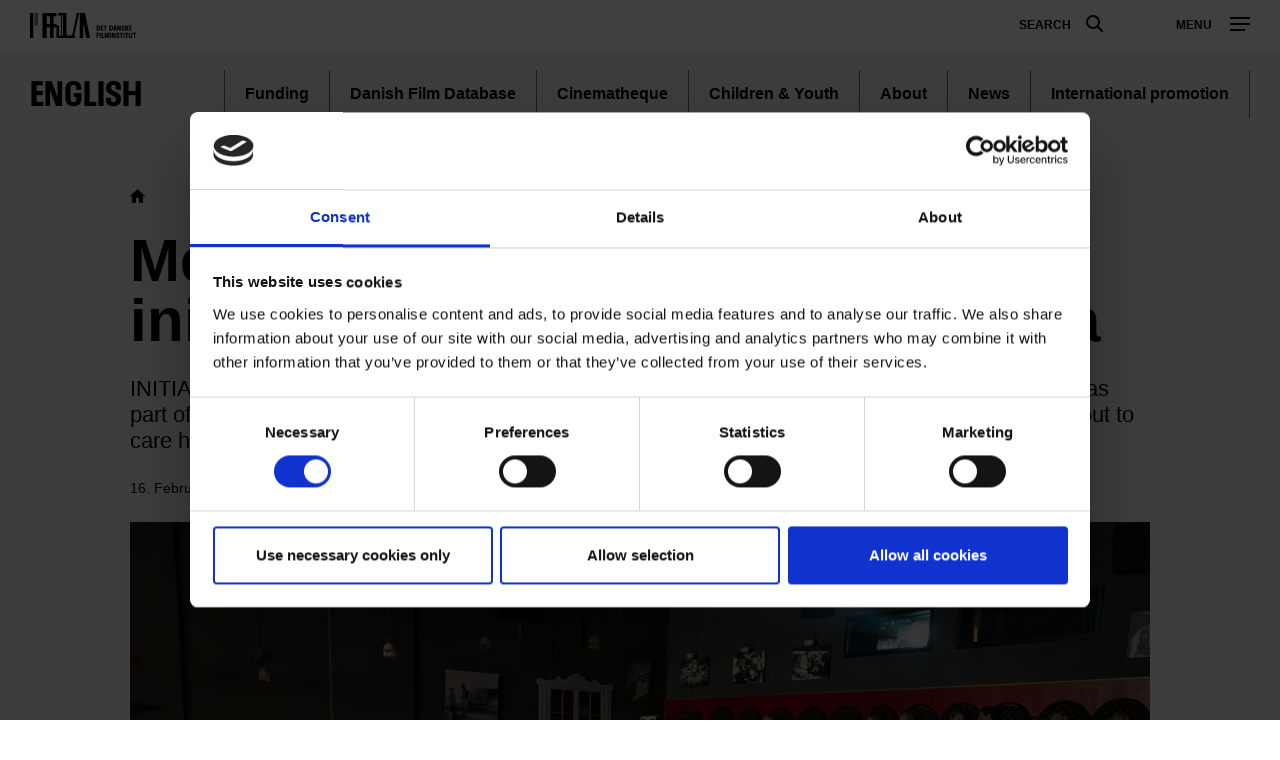

--- FILE ---
content_type: text/html; charset=UTF-8
request_url: https://www.dfi.dk/en/english/memory-cinema-nationwide-initiative-people-dementia
body_size: 58459
content:
<!DOCTYPE html>
<html  lang="en" dir="ltr" prefix="content: http://purl.org/rss/1.0/modules/content/  dc: http://purl.org/dc/terms/  foaf: http://xmlns.com/foaf/0.1/  og: http://ogp.me/ns#  rdfs: http://www.w3.org/2000/01/rdf-schema#  schema: http://schema.org/  sioc: http://rdfs.org/sioc/ns#  sioct: http://rdfs.org/sioc/types#  skos: http://www.w3.org/2004/02/skos/core#  xsd: http://www.w3.org/2001/XMLSchema# ">
  <head>
    <meta charset="utf-8" />
<script type="text/javascript" id="Cookiebot" src="https://consent.cookiebot.com/uc.js" data-cbid="6b32f917-c173-45b0-9a00-529caddc3019" async="async"></script>
<meta name="description" content="Memory Cinema is a pilot project by the Danish Film Institute that offers historical films as part of socialising activities in the caring of people affected by dementia. The project is being rolled out to care homes and cinemas across Denmark." />
<meta property="og:type" content="Article" />
<meta property="og:url" content="https://www.dfi.dk/en/english/memory-cinema-nationwide-initiative-people-dementia" />
<meta property="og:title" content="Memory Cinema – a nationwide initiative for people with dementia" />
<meta property="og:description" content="Memory Cinema is a pilot project by the Danish Film Institute that offers historical films as part of socialising activities in the caring of people affected by dementia. The project is being rolled out to care homes and cinemas across Denmark." />
<meta property="og:image" content="https://www.dfi.dk/sites/default/files/styles/og_image/public/2022-01/ErindringsBio1-Foto%20Bj%C3%B8rn%20Pierri%20Enevoldsen.jpg?itok=_CfS807N" />
<meta name="Generator" content="Drupal 9 (https://www.drupal.org)" />
<meta name="MobileOptimized" content="width" />
<meta name="HandheldFriendly" content="true" />
<meta name="viewport" content="width=device-width, initial-scale=1.0" />
<link rel="alternate" hreflang="en" href="https://www.dfi.dk/en/english/memory-cinema-nationwide-initiative-people-dementia" />
<link rel="canonical" href="https://www.dfi.dk/en/english/memory-cinema-nationwide-initiative-people-dementia" />
<link rel="shortlink" href="https://www.dfi.dk/en/node/49559" />
<script>(function(w,d,s,l,i){w[l]=w[l]||[];w[l].push({'gtm.start':new Date().getTime(),event:'gtm.js'});var f=d.getElementsByTagName(s)[0];var j=d.createElement(s);var dl=l!='dataLayer'?'&amp;l='+l:'';j.src='https://www.googletagmanager.com/gtm.js?id='+i+dl+'';j.async=true;f.parentNode.insertBefore(j,f);})(window,document,'script','dataLayer','GTM-PHPCB7');</script>

    <title>Memory Cinema – a nationwide initiative for people with dementia | Danish Film Institute</title>
              <link rel="shortcut icon" href="https://www.dfi.dk/themes/custom/p8z_proto/img/favicons/dfidk/favicon.ico" type="image/vnd.microsoft.icon">
          <script data-domain="www.dfi.dk" src="https://plausible.io/js/script.file-downloads.outbound-links.js" defer></script>
    <link rel="stylesheet" media="all" href="/sites/default/files/css/css_T5ATcXkIO-LHF9_8SYsdmNbAQidu_TegeBjQco9K3N0.css" />
<link rel="stylesheet" media="all" href="/sites/default/files/css/css_qip3MKwo8NwHpRn4-L6letfozj1maGzL4AMQsOEkz7E.css" />
<link rel="stylesheet" media="print" href="/sites/default/files/css/css_N6zRQ2gz62nOfjId5FjMAbgreRB2L6HPKUNL3uCCTpA.css" />
<link rel="stylesheet" media="all" href="/sites/default/files/css/css_Qw_sHFhCiIjZ4s3zc2STmSm4GXQMI5D7HbEVgQzlFeg.css" />

    
  </head>
  <body class="path-node page-node-type-article theme--standard">
    <a href="#main-content" class="visually-hidden focusable skip-link">
      Skip to main content
    </a>
    <div class="layout" data-component="clampElements">
        <noscript><iframe src="https://www.googletagmanager.com/ns.html?id=GTM-PHPCB7" height="0" width="0"></iframe></noscript>
          <div class="dialog-off-canvas-main-canvas" data-off-canvas-main-canvas>
    <div class="layout__top">
      <div class="global-menu   "
     data-component="GlobalMenu"
     data-search-url="https://www.dfi.dk/en/dfi/search/autocomplete?query={query}"
     data-active="cc1a8aa1-e118-441f-b807-54be3f1a4915">
  <div class="global-menu__top">
    <a href="/" class="global-menu__logo"></a>
          <div class="global-menu__right">
                  
                          <a href="https://www.dfi.dk/en/search" class="global-menu__search-button js-global-menu-search ">
            Search
            <span class="global-menu__search-button__circle"></span>
            <span class="global-menu__search-button__handle"></span>
          </a>
                <span class="global-menu__toggle js-global-menu-toggle">
          <span></span>
          <span></span>
          <span></span>
        </span>
      </div>
      </div>
      <div class="global-menu__menu">
      <div class="global-menu__body">
        <div class="global-menu__content">
          <div class="global-menu__grid">
                          <div  class="global-menu__grid__item js-global-menu-item"  data-key="6fdaf891-8062-44d0-b25b-2c5c88b696c9">
                                  <span class="global-menu__grid__arrow js-global-menu-arrow"></span>
                                <a href="https://www.dfi.dk/cinemateket" target="_self" class="global-menu__grid__link js-global-menu-item-link">
                  <p class="global-menu__grid__title js-global-menu-item-title">Cinemateket</p>
                                      <p class="global-menu__grid__text js-global-menu-item-text">Gør dit lærred lidt bredere</p>
                                  </a>
                                  <ul class="global-menu__grid__list">
                                                                <li class="global-menu__grid__list__item  is-highlighted is-highlighted">
                        <a href="https://www.dfi.dk/cinemateket/biograf" target="_self" class="is-highlighted global-menu__grid__list__link js-global-menu-sub-link">Program</a>
                      </li>
                                                                <li class="global-menu__grid__list__item  is-highlighted is-highlighted">
                        <a href="https://www.dfi.dk/cinemateket/boern" target="_self" class="is-highlighted global-menu__grid__list__link js-global-menu-sub-link">Børn &amp; Film-X</a>
                      </li>
                                                                <li class="global-menu__grid__list__item  is-highlighted is-highlighted">
                        <a href="https://www.dfi.dk/cinemateket/bibliotek-og-videotek" target="_self" class="is-highlighted global-menu__grid__list__link js-global-menu-sub-link">Bibliotek &amp; Videotek</a>
                      </li>
                                                                <li class="global-menu__grid__list__item  is-highlighted is-highlighted">
                        <a href="https://www.dfi.dk/cinemateket/butik" target="_self" class="is-highlighted global-menu__grid__list__link js-global-menu-sub-link">Butik</a>
                      </li>
                                                                <li class="global-menu__grid__list__item  is-highlighted">
                        <a href="https://www.dfi.dk/cinemateket/lej-cinemateket" class="global-menu__grid__list__link js-global-menu-sub-link">Lej Cinemateket</a>
                      </li>
                                                                <li class="global-menu__grid__list__item  is-highlighted is-highlighted">
                        <a href="https://www.dfi.dk/cinemateket/biograf/restaurant-sult" class="is-highlighted global-menu__grid__list__link js-global-menu-sub-link">Restaurant SULT</a>
                      </li>
                                                                <li class="global-menu__grid__list__item  is-highlighted">
                        <a href="https://www.dfi.dk/cinemateket/medlemmer" target="_self" class="global-menu__grid__list__link js-global-menu-sub-link">Medlemmer</a>
                      </li>
                                      </ul>
                              </div>
                          <div  class="global-menu__grid__item js-global-menu-item"  data-key="30a87d99-aee7-4e08-83c5-821a73676b35">
                                  <span class="global-menu__grid__arrow js-global-menu-arrow"></span>
                                <a href="https://www.dfi.dk/viden-om-film" target="_self" class="global-menu__grid__link js-global-menu-item-link">
                  <p class="global-menu__grid__title js-global-menu-item-title">Viden om Film</p>
                                      <p class="global-menu__grid__text js-global-menu-item-text">Bevaring og formidling af historiske film</p>
                                  </a>
                                  <ul class="global-menu__grid__list">
                                                                <li class="global-menu__grid__list__item  is-highlighted is-highlighted">
                        <a href="https://www.dfi.dk/viden-om-film/filmdatabasen" target="_self" class="is-highlighted global-menu__grid__list__link js-global-menu-sub-link">Filmdatabasen</a>
                      </li>
                                                                <li class="global-menu__grid__list__item  is-highlighted is-highlighted">
                        <a href="https://www.dfi.dk/viden-om-film/se-film" target="_self" class="is-highlighted global-menu__grid__list__link js-global-menu-sub-link">Se historiske film online</a>
                      </li>
                                                                <li class="global-menu__grid__list__item  is-highlighted">
                        <a href="https://www.dfi.dk/viden-om-film/forskning" target="_self" class="global-menu__grid__list__link js-global-menu-sub-link">Forskning</a>
                      </li>
                                                                <li>
                        <a></a>
                      </li>
                                                                <li class="global-menu__grid__list__item  is-highlighted is-highlighted">
                        <a href="https://www.dfi.dk/viden-om-film/filmhistorie" target="_self" class="is-highlighted global-menu__grid__list__link js-global-menu-sub-link">Filmhistorie</a>
                      </li>
                                                                <li class="global-menu__grid__list__item  is-highlighted">
                        <a href="https://www.dfi.dk/viden-om-film/arkiver/filmarkivet-forside" class="global-menu__grid__list__link js-global-menu-sub-link">Filmarkiv</a>
                      </li>
                                      </ul>
                              </div>
                          <div  class="global-menu__grid__item js-global-menu-item"  data-key="2dbac014-2ba7-4d7e-b5ce-08e5168f1613">
                                  <span class="global-menu__grid__arrow js-global-menu-arrow"></span>
                                <a href="https://www.dfi.dk/laering-og-formidling" target="_self" class="global-menu__grid__link js-global-menu-item-link">
                  <p class="global-menu__grid__title js-global-menu-item-title">Læring &amp; Formidling</p>
                                      <p class="global-menu__grid__text js-global-menu-item-text">Oplev, forstå og skab film</p>
                                  </a>
                                  <ul class="global-menu__grid__list">
                                                                <li class="global-menu__grid__list__item  is-highlighted is-highlighted">
                        <a href="https://www.dfi.dk/laering-og-formidling/boernebiffen" target="_self" class="is-highlighted global-menu__grid__list__link js-global-menu-sub-link">Børnehave</a>
                      </li>
                                                                <li class="global-menu__grid__list__item  is-highlighted is-highlighted">
                        <a href="https://www.dfi.dk/laering-og-formidling/grundskole" target="_self" class="is-highlighted global-menu__grid__list__link js-global-menu-sub-link">Grundskole</a>
                      </li>
                                                                <li class="global-menu__grid__list__item  is-highlighted is-highlighted">
                        <a href="https://www.dfi.dk/laering-og-formidling/gymnasie" target="_self" class="is-highlighted global-menu__grid__list__link js-global-menu-sub-link">Gymnasie</a>
                      </li>
                                      </ul>
                              </div>
                          <div  class="global-menu__grid__item js-global-menu-item"  data-key="b68a94ba-c59b-49b6-8afd-69ecd60d5e5f">
                                  <span class="global-menu__grid__arrow js-global-menu-arrow"></span>
                                <a href="https://www.dfi.dk/branchen" target="_self" class="global-menu__grid__link js-global-menu-item-link">
                  <p class="global-menu__grid__title js-global-menu-item-title">For branchen</p>
                                      <p class="global-menu__grid__text js-global-menu-item-text">Viden, nyheder og værktøjer for film- og spilbranchen</p>
                                  </a>
                                  <ul class="global-menu__grid__list">
                                                                <li class="global-menu__grid__list__item  is-highlighted">
                        <a href="https://www.dfi.dk/branchen/viden-om-publikum" class="global-menu__grid__list__link js-global-menu-sub-link">Viden om publikum</a>
                      </li>
                                                                <li class="global-menu__grid__list__item  is-highlighted">
                        <a href="https://www.dfi.dk/branchen/mangfoldighedsindsats" class="global-menu__grid__list__link js-global-menu-sub-link">Mangfoldighed</a>
                      </li>
                                                                <li class="global-menu__grid__list__item  is-highlighted is-highlighted">
                        <a href="https://www.dfi.dk/branchen/dfi-bogen" target="_self" class="is-highlighted global-menu__grid__list__link js-global-menu-sub-link">DFI-Bogen</a>
                      </li>
                                                                <li>
                        <a></a>
                      </li>
                                                                <li class="global-menu__grid__list__item  is-highlighted">
                        <a href="https://www.dfi.dk/spildatabasen" class="global-menu__grid__list__link js-global-menu-sub-link">Spildatabasen</a>
                      </li>
                                      </ul>
                              </div>
                          <div  class="global-menu__grid__item js-global-menu-item"  data-key="210b25dd-2b50-4073-8ddf-0b2acebf7563">
                                  <span class="global-menu__grid__arrow js-global-menu-arrow"></span>
                                <a href="https://www.dfi.dk/stoette" target="_self" class="global-menu__grid__link js-global-menu-item-link">
                  <p class="global-menu__grid__title js-global-menu-item-title">Støtte</p>
                                      <p class="global-menu__grid__text js-global-menu-item-text">Indgang til Filminstituttets støtteordninger</p>
                                  </a>
                                  <ul class="global-menu__grid__list">
                                                                <li class="global-menu__grid__list__item  is-highlighted is-highlighted">
                        <a href="https://www.dfi.dk/stoette" target="_self" class="is-highlighted global-menu__grid__list__link js-global-menu-sub-link">Søg støtte</a>
                      </li>
                                                                <li class="global-menu__grid__list__item  is-highlighted">
                        <a href="https://www.dfi.dk/stoette/stoetteportalen/stoetteportalen" class="global-menu__grid__list__link js-global-menu-sub-link">Støtteportalen</a>
                      </li>
                                                                <li class="global-menu__grid__list__item  is-highlighted is-highlighted">
                        <a href="https://www.dfi.dk/stoette/stoette/stoettetildelinger-oversigt" class="is-highlighted global-menu__grid__list__link js-global-menu-sub-link">Se støttetildelinger</a>
                      </li>
                                                                <li class="global-menu__grid__list__item  is-highlighted is-highlighted">
                        <a href="https://www.dfi.dk/stoette/creative-europe-desk" target="_self" class="is-highlighted global-menu__grid__list__link js-global-menu-sub-link">Creative Europe Desk</a>
                      </li>
                                      </ul>
                              </div>
                          <div  class="global-menu__grid__item js-global-menu-item"  data-key="19dbb466-1a45-4b6d-9a85-f6e9616b1f50">
                                  <span class="global-menu__grid__arrow js-global-menu-arrow"></span>
                                <a href="https://www.dfi.dk/omdfi" target="_self" class="global-menu__grid__link js-global-menu-item-link">
                  <p class="global-menu__grid__title js-global-menu-item-title">Om Filminstituttet</p>
                                      <p class="global-menu__grid__text js-global-menu-item-text">Læs mere om organisationen</p>
                                  </a>
                                  <ul class="global-menu__grid__list">
                                                                <li class="global-menu__grid__list__item  is-highlighted is-highlighted">
                        <a href="https://www.dfi.dk/omdfi/kontakt" target="_self" class="is-highlighted global-menu__grid__list__link js-global-menu-sub-link">Kontakt</a>
                      </li>
                                                                <li class="global-menu__grid__list__item  is-highlighted is-highlighted">
                        <a href="https://www.dfi.dk/omdfi/job" target="_self" class="is-highlighted global-menu__grid__list__link js-global-menu-sub-link">Ledige stillinger</a>
                      </li>
                                                                <li class="global-menu__grid__list__item  is-highlighted">
                        <a href="https://www.dfi.dk/omdfi/filmaftaler-og-okonomi" class="global-menu__grid__list__link js-global-menu-sub-link">Filmaftaler</a>
                      </li>
                                                                <li class="global-menu__grid__list__item  is-highlighted is-highlighted">
                        <a href="https://www.dfi.dk/omdfi/organisation" target="_self" class="is-highlighted global-menu__grid__list__link js-global-menu-sub-link">Organisation</a>
                      </li>
                                      </ul>
                              </div>
                      </div>
                      <div class="global-menu__secondary">
                              <div  class="english-only mobile-only global-menu__secondary__item js-global-menu-item"  data-key="cc1a8aa1-e118-441f-b807-54be3f1a4915">
                  <span class="global-menu__secondary__arrow js-global-menu-arrow"></span>
                  <a href="https://www.dfi.dk/en" target="_self" class="global-menu__secondary__link js-global-menu-item-title js-global-menu-item-link">
                    English
                  </a>
                  <ul class="global-menu__grid__list">
                                          <li  class="global-menu__grid__list__item">
                        <a href="https://www.dfi.dk/en/english/danish-film-history" target="_self" class="global-menu__grid__list__link js-global-menu-sub-link">Danish Film Database</a>
                      </li>
                                          <li  class="global-menu__grid__list__item">
                        <a href="https://www.dfi.dk/en/english/international-promotion" target="_self" class="global-menu__grid__list__link js-global-menu-sub-link">Festivals</a>
                      </li>
                                          <li  class="global-menu__grid__list__item">
                        <a href="https://www.dfi.dk/en/english/funding" target="_self" class="global-menu__grid__list__link js-global-menu-sub-link">Funding</a>
                      </li>
                                          <li  class="global-menu__grid__list__item">
                        <a href="https://www.dfi.dk/en/english/numbers" target="_self" class="global-menu__grid__list__link js-global-menu-sub-link">Numbers</a>
                      </li>
                                          <li  class="global-menu__grid__list__item">
                        <a href="https://www.dfi.dk/en/english/children-and-youth" target="_self" class="global-menu__grid__list__link js-global-menu-sub-link">Children &amp; youth</a>
                      </li>
                                          <li  class="global-menu__grid__list__item">
                        <a href="https://www.dfi.dk/en/english/cinematheque-and-archives" target="_self" class="global-menu__grid__list__link js-global-menu-sub-link">Cinematheque</a>
                      </li>
                                          <li  class="global-menu__grid__list__item">
                        <a href="https://www.dfi.dk/en/en/about-the-dfi" target="_self" class="global-menu__grid__list__link js-global-menu-sub-link">About the DFI</a>
                      </li>
                                      </ul>
                </div>
                              <div  class="global-menu__secondary__item js-global-menu-item"  data-key="2e1ed34f-4987-4d58-b5ff-464ba8940e2c">
                  <span class="global-menu__secondary__arrow js-global-menu-arrow"></span>
                  <a href="https://www.dfi.dk/filmtaget/filmtaget-filmudstilling-open-air-biograf-og-spiseri" class="global-menu__secondary__link js-global-menu-item-title js-global-menu-item-link">
                    Filmtaget
                  </a>
                  <ul class="global-menu__grid__list">
                                          <li  class="global-menu__grid__list__item">
                        <a href="https://www.dfi.dk/filmtaget/open-air-biograf" class="global-menu__grid__list__link js-global-menu-sub-link">Himmelbio</a>
                      </li>
                                          <li  class="global-menu__grid__list__item">
                        <a href="https://www.dfi.dk/filmtaget/udstilling" class="global-menu__grid__list__link js-global-menu-sub-link">Udstilling</a>
                      </li>
                                          <li  class="global-menu__grid__list__item">
                        <a href="https://www.dfi.dk/filmtaget/spiseri" class="global-menu__grid__list__link js-global-menu-sub-link">Café</a>
                      </li>
                                          <li  class="global-menu__grid__list__item">
                        <a href="https://www.dfi.dk/node/77097" class="global-menu__grid__list__link js-global-menu-sub-link">Om Filmtaget</a>
                      </li>
                                      </ul>
                </div>
                              <div  class="global-menu__secondary__item js-global-menu-item"  data-key="621a6a86-7052-4724-b659-b75c10e1828c">
                  <span class="global-menu__secondary__arrow js-global-menu-arrow"></span>
                  <a href="https://www.danmarkpaafilm.dk/" class="global-menu__secondary__link js-global-menu-item-title js-global-menu-item-link">
                    Danmark på film
                  </a>
                  <ul class="global-menu__grid__list">
                                          <li  class="global-menu__grid__list__item">
                        <a href="https://www.danmarkpaafilm.dk/danmark-paa-film/danmarkskort" class="global-menu__grid__list__link js-global-menu-sub-link">Kort</a>
                      </li>
                                          <li  class="global-menu__grid__list__item">
                        <a href="https://www.danmarkpaafilm.dk/danmark-paa-film/tidslinje" class="global-menu__grid__list__link js-global-menu-sub-link">Tidslinje</a>
                      </li>
                                          <li  class="global-menu__grid__list__item">
                        <a href="https://www.danmarkpaafilm.dk/search?additional%5Bgrouping%5D=dk_film&amp;additional%5Bsubsection%5D=&amp;additional%5Bhide_back_button%5D=true&amp;sort=created%3Adesc&amp;filters%5Bnode_type%5D=film" class="global-menu__grid__list__link js-global-menu-sub-link">Alle film</a>
                      </li>
                                          <li  class="global-menu__grid__list__item">
                        <a href="https://www.danmarkpaafilm.dk/danmark-paa-film/temaer" class="global-menu__grid__list__link js-global-menu-sub-link">Temaer</a>
                      </li>
                                          <li  class="global-menu__grid__list__item">
                        <a href="https://www.danmarkpaafilm.dk/danmark-paa-film/erindringsbio" class="global-menu__grid__list__link js-global-menu-sub-link">| ErindringsBio |</a>
                      </li>
                                          <li  class="global-menu__grid__list__item">
                        <a href="https://www.danmarkpaafilm.dk/danmark-paa-film/norden-paa-film" class="global-menu__grid__list__link js-global-menu-sub-link">| Norden på film | </a>
                      </li>
                                      </ul>
                </div>
                              <div  class="global-menu__secondary__item js-global-menu-item"  data-key="12b27e09-c0da-4fd1-89c9-d63b2be69643">
                  <span class="global-menu__secondary__arrow js-global-menu-arrow"></span>
                  <a href="https://www.stumfilm.dk/stumfilm" class="global-menu__secondary__link js-global-menu-item-title js-global-menu-item-link">
                    Stumfilm
                  </a>
                  <ul class="global-menu__grid__list">
                                          <li  class="global-menu__grid__list__item">
                        <a href="https://www.stumfilm.dk/stumfilm/alle-film/senest-tilfoejet" class="global-menu__grid__list__link js-global-menu-sub-link">Alle film</a>
                      </li>
                                          <li >
                        <a></a>
                      </li>
                                          <li  class="global-menu__grid__list__item">
                        <a href="https://www.stumfilm.dk/stumfilm/temaer" class="global-menu__grid__list__link js-global-menu-sub-link">Temaer</a>
                      </li>
                                          <li  class="global-menu__grid__list__item">
                        <a href="https://www.stumfilm.dk/stumfilm/nyt/nyhedsbrev-fra-stumfilmdk" class="global-menu__grid__list__link js-global-menu-sub-link">Nyt</a>
                      </li>
                                          <li  class="global-menu__grid__list__item">
                        <a href="https://www.stumfilm.dk/stumfilm/om-os" class="global-menu__grid__list__link js-global-menu-sub-link">Om stumfilm.dk</a>
                      </li>
                                          <li  class="global-menu__grid__list__item">
                        <a href="https://www.dfi.dk/search" class="global-menu__grid__list__link js-global-menu-sub-link">Search</a>
                      </li>
                                          <li  class="global-menu__grid__list__item">
                        <a href="https://www.stumfilm.dk/stumfilm" class="global-menu__grid__list__link js-global-menu-sub-link">| Danish | </a>
                      </li>
                                      </ul>
                </div>
                              <div  class="global-menu__secondary__item js-global-menu-item"  data-key="5ad62689-3591-449d-b93f-fb8e65b0543a">
                  <span class="global-menu__secondary__arrow js-global-menu-arrow"></span>
                  <a href="https://www.carlthdreyer.dk/carlthdreyer" class="global-menu__secondary__link js-global-menu-item-title js-global-menu-item-link">
                    Carl Theodor Dreyer
                  </a>
                  <ul class="global-menu__grid__list">
                                          <li  class="global-menu__grid__list__item">
                        <a href="https://www.carlthdreyer.dk/carlthdreyer/filmene" class="global-menu__grid__list__link js-global-menu-sub-link">Films</a>
                      </li>
                                          <li  class="global-menu__grid__list__item">
                        <a href="https://www.carlthdreyer.dk/carlthdreyer/om-dreyer" class="global-menu__grid__list__link js-global-menu-sub-link">About Dreyer</a>
                      </li>
                                          <li  class="global-menu__grid__list__item">
                        <a href="https://www.carlthdreyer.dk/carlthdreyer/galleri" class="global-menu__grid__list__link js-global-menu-sub-link">Gallery</a>
                      </li>
                                          <li  class="global-menu__grid__list__item">
                        <a href="https://www.carlthdreyer.dk/carlthdreyer/dreyers-arkiv" class="global-menu__grid__list__link js-global-menu-sub-link">Dreyer&#039;s archive</a>
                      </li>
                                          <li  class="global-menu__grid__list__item">
                        <a href="https://www.carlthdreyer.dk/carlthdreyer/dreyer-prisen" class="global-menu__grid__list__link js-global-menu-sub-link">Dreyer Prisen</a>
                      </li>
                                          <li  class="global-menu__grid__list__item">
                        <a href="https://www.dfi.dk/search" class="global-menu__grid__list__link js-global-menu-sub-link">Search</a>
                      </li>
                                          <li  class="global-menu__grid__list__item">
                        <a href="https://www.dfi.dk/fpl/en" class="global-menu__grid__list__link js-global-menu-sub-link">| English |</a>
                      </li>
                                      </ul>
                </div>
                              <div  class="global-menu__secondary__item js-global-menu-item"  data-key="f5eb4fd4-5467-46e3-8015-a34251a2d0a5">
                  <span class="global-menu__secondary__arrow js-global-menu-arrow"></span>
                  <a href="https://www.kosmorama.org/kosmorama" target="_self" class="global-menu__secondary__link js-global-menu-item-title js-global-menu-item-link">
                    Kosmorama
                  </a>
                  <ul class="global-menu__grid__list">
                                          <li  class="global-menu__grid__list__item">
                        <a href="https://www.kosmorama.org/kosmorama/nyt" class="global-menu__grid__list__link js-global-menu-sub-link">Nyt</a>
                      </li>
                                          <li  class="global-menu__grid__list__item">
                        <a href="https://www.kosmorama.org/kosmorama/artikler" class="global-menu__grid__list__link js-global-menu-sub-link">Artikler</a>
                      </li>
                                          <li  class="global-menu__grid__list__item">
                        <a href="https://www.kosmorama.org/kosmorama/arkiv" class="global-menu__grid__list__link js-global-menu-sub-link">Arkiv</a>
                      </li>
                                          <li  class="global-menu__grid__list__item">
                        <a href="https://www.kosmorama.org/kosmorama/mediearkiv" class="global-menu__grid__list__link js-global-menu-sub-link">Mediearkiv</a>
                      </li>
                                          <li  class="global-menu__grid__list__item">
                        <a href="https://www.dfi.dk/search" target="_self" class="global-menu__grid__list__link js-global-menu-sub-link">Søg</a>
                      </li>
                                          <li  class="global-menu__grid__list__item">
                        <a href="https://www.kosmorama.org/en" class="global-menu__grid__list__link js-global-menu-sub-link">English</a>
                      </li>
                                      </ul>
                </div>
                          </div>
                                
                  </div>
        <div class="global-menu__local">
          <div class="js-global-menu-local global-menu__local__menu"></div>
                      <div class="global-menu__back js-global-menu-back">
              <strong class="global-menu__back__title">DFI main menu</strong>
              Discover the DFI universes            </div>
                  </div>
              </div>
      <div class="global-menu__service-menu">
        <ul class="global-menu__service-menu__list">
                      <li class="global-menu__service-menu__item">
              <a href="https://www.dfi.dk/en" target="_self" class="is-english global-menu__service-menu__link">English</a>
            </li>
                      <li class="global-menu__service-menu__item">
              <a href="https://www.dfi.dk/nyheder" target="_self" class="global-menu__service-menu__link">Nyheder</a>
            </li>
                      <li class="global-menu__service-menu__item">
              <a href="https://www.dfi.dk/filmstemmer/filmstemmer" class="global-menu__service-menu__link">Podcast</a>
            </li>
                      <li class="global-menu__service-menu__item">
              <a href="https://www.dfi.dk/presserum" target="_self" class="global-menu__service-menu__link">Presserum</a>
            </li>
                  </ul>
      </div>
    </div>
    <div class="global-menu__search">
    <span class="global-menu__search__close js-global-menu-search"></span>
    <div class="global-menu__search__body">
              <form class="global-menu__search__form" action="https://www.dfi.dk/en/search">
                    <label class="global-menu__search__label" for="search-field-">Search</label>
          <input type="text" placeholder="Search" name="query" autocomplete="off" class="global-menu__search__input js-global-menu-search-input" id="search-field-"/>
                    <input type="submit" value="See all results" class="global-menu__search__button"/>
        </form>
          </div>
    <div class="global-menu__search__result js-global-menu-search-result"></div>

  </div>
</div>

    <header class="header   " data-component="Header" >
    <div class="header__top">
                            <p class="header__title">
            <a class="header__link" href="https://www.dfi.dk/en">
                              English
                          </a>
          </p>
                            
        <ul class="header__menu">
                <li class="header__menu-item">
        <a href="https://www.dfi.dk/en/english/funding" class="header__menu-link" data-drupal-link-system-path="taxonomy/term/6096">Funding</a>
      </li>
                <li class="header__menu-item">
        <a href="https://www.dfi.dk/en/english/danish-film-history" class="header__menu-link" data-drupal-link-system-path="taxonomy/term/6101">Danish Film Database</a>
      </li>
                <li class="header__menu-item">
        <a href="https://www.dfi.dk/en/english/cinematheque-and-archives" class="header__menu-link" data-drupal-link-system-path="taxonomy/term/6100">Cinematheque</a>
      </li>
                <li class="header__menu-item">
        <a href="https://www.dfi.dk/en/english/children-and-youth" class="header__menu-link" data-drupal-link-system-path="taxonomy/term/6097">Children &amp; Youth</a>
      </li>
                <li class="header__menu-item">
        <a href="https://www.dfi.dk/en/en/about-the-dfi" class="header__menu-link" data-drupal-link-system-path="taxonomy/term/6112">About</a>
      </li>
                <li class="header__menu-item">
        <a href="https://www.dfi.dk/en/english/news" class="header__menu-link" data-drupal-link-system-path="taxonomy/term/6360">News</a>
      </li>
                <li class="header__menu-item">
        <a href="https://www.dfi.dk/en/english/international-promotion" class="header__menu-link" data-drupal-link-system-path="taxonomy/term/6099">International promotion</a>
      </li>
              </ul>
  


            </div>
          </header>
  </div>


  <div class="layout__middle" >
        <div class="article">
            
            
            
                    <a id="main-content"></a>
            <div data-drupal-messages-fallback class="hidden"></div>  <div class="layout__container">
  <div class="article__top">
        <nav class="breadcrumb layout__small-unit">
        <ul class="breadcrumb__list">
                            <li class="breadcrumb__item">
                                            <a class="breadcrumb__link breadcrumb__link--root" href="https://www.dfi.dk/en" title="English">English</a>
                                    </li>
                    </ul>
    </nav>


    <h1 class="article__heading layout__small-unit"><span property="schema:name">Memory Cinema – a nationwide initiative for people with dementia</span>
</h1>
    <p class="article__summary  layout__small-unit"><span class="article__summary__prefix"> INITIATIVE.  </span>
              Memory Cinema is a pilot project by the Danish Film Institute that offers historical films as part of socialising activities in the caring of people affected by dementia. The project is being rolled out to care homes and cinemas across Denmark.
          </p>
    <p class="article__info layout__small-unit">
              <span class="article__date">16. February 2022</span>
                      <a href="https://www.dfi.dk/person/danish-film-institute" class="theme__link article__author" hreflang="da">Danish Film Institute</a>

          </p>
    <div class="article__share">
              <figure class="figure">
    
        
        
<span class="picture js-picture fc-picture--label"  data-sizes="[{&quot;width&quot;:1020,&quot;height&quot;:574,&quot;src&quot;:&quot;https:\/\/www.dfi.dk\/sites\/default\/files\/styles\/dfi_scale_1020\/public\/2022-01\/ErindringsBio1-Foto%20Bj%C3%B8rn%20Pierri%20Enevoldsen.jpg?itok=JX8EXJQT&quot;},{&quot;width&quot;:274,&quot;height&quot;:154,&quot;src&quot;:&quot;https:\/\/www.dfi.dk\/sites\/default\/files\/styles\/dfi_scale_274\/public\/2022-01\/ErindringsBio1-Foto%20Bj%C3%B8rn%20Pierri%20Enevoldsen.jpg?itok=V2iexXrl&quot;},{&quot;width&quot;:344,&quot;height&quot;:194,&quot;src&quot;:&quot;https:\/\/www.dfi.dk\/sites\/default\/files\/styles\/dfi_scale_344\/public\/2022-01\/ErindringsBio1-Foto%20Bj%C3%B8rn%20Pierri%20Enevoldsen.jpg?itok=gtujb-oB&quot;},{&quot;width&quot;:708,&quot;height&quot;:398,&quot;src&quot;:&quot;https:\/\/www.dfi.dk\/sites\/default\/files\/styles\/dfi_scale_708\/public\/2022-01\/ErindringsBio1-Foto%20Bj%C3%B8rn%20Pierri%20Enevoldsen.jpg?itok=wty19Iu_&quot;}]"  style="padding-bottom: 56.251958633657%">
      <img src="https://www.dfi.dk/sites/default/files/styles/dfi_scale_1020/public/2022-01/ErindringsBio1-Foto%20Bj%C3%B8rn%20Pierri%20Enevoldsen.jpg?itok=JX8EXJQT" alt="" class="picture__image" title=""/>
        </span>




            <figcaption class="figure__caption"> The Memory Cinema’s films and dialogue material have been tested in care homes and cinemas. This is a screening at the Reprise Cinema, one of the partners in the new initiative. Photo: Bjørn Pierri Enevoldsen </figcaption>
            
</figure>


                <div class="sharing article__sharing">
    <strong class="sharing__label">Share</strong>
            <a href="https://www.facebook.com/sharer/sharer.php?u=https%3A%2F%2Fwww.dfi.dk%2Fen%2Fenglish%2Fmemory-cinema-nationwide-initiative-people-dementia" class="sharing__link" target="_blank">
            <span class="sharing__icon sharing__icon--facebook"></span>
        </a>
            <a href="https://twitter.com/intent/tweet?text=Memory+Cinema+%E2%80%93+a+nationwide+initiative+for+people+with+dementia&amp;url=https%3A%2F%2Fwww.dfi.dk%2Fen%2Fenglish%2Fmemory-cinema-nationwide-initiative-people-dementia" class="sharing__link" target="_blank">
            <span class="sharing__icon sharing__icon--twitter"></span>
        </a>
            <a href="mailto:?subject=Memory+Cinema+%E2%80%93+a+nationwide+initiative+for+people+with+dementia&amp;body=https%3A%2F%2Fwww.dfi.dk%2Fen%2Fenglish%2Fmemory-cinema-nationwide-initiative-people-dementia" class="sharing__link" target="_blank">
            <span class="sharing__icon sharing__icon--mail"></span>
        </a>
    </div>
    </div>
            <span property="schema:dateCreated" content="2022-02-16T11:00:38+00:00" class="hidden"></span>

      </div>

  <div class="article__text">
    <div class="text">
        <p>The Danish Dementia Research Centre at Rigshospitalet, the largest hospital in Denmark, estimates that some 90,000 people in Denmark are suffering from dementia. This number will only grow as our life expectancy increases. As memory fails, the quality of life of those with dementia and their relatives declines dramatically. After all, it is what we remember that largely shapes who we are.</p>

<p>Nevertheless, distant memories may remain intact in people with dementia.</p>

<div data-embed-button="paragraphs" data-entity-label="Paragraphs" data-paragraph-id="3b6a375f-6f14-41c8-b144-48904b581295" data-langcode="en" data-view-mode="embed" data-entity-embed-display="entity_reference:entity_reference_entity_view" data-entity-embed-display-settings="{&quot;view_mode&quot;:&quot;embed&quot;}" data-entity-type="block_content" data-entity-uuid="3b6a375f-6f14-41c8-b144-48904b581295" class="embedded-entity">  <div class="text__object text__object--right">
  <div class="box">
        <h2 class="box__title">Memory Cinema</h2>

        <div class="box__body"><p><strong><a href="https://filmcentralen.dk/museum/danmark-paa-film/danmarkpaafilm.dk/erindringsbio">Memory Cinema</a></strong> (page in Danish) is intended for those with dementia and their relatives and caregivers. The emphasis is to use historical films from the archives to reawaken memories, serving as the basis for dialogue.</p>

<p>Memory Cinema consists of a series of film packages featuring documentaries and clips, primarily from the 1950s and 1960s. The films come with dialogue material. Over the next three years, more film packages will be released. The films will be shown in care homes and cinemas. In addition, an app will be developed. </p>

<p><strong>Part of 'Denmark on Film'</strong></p>

<p>Memory Cinema is part of the Danish Film Institute's historical streaming site, <strong><a href="https://filmcentralen.dk/museum/danmark-paa-film">Denmark on Film</a></strong>. Explore the site's English-language theme, <strong><a href="https://filmcentralen.dk/museum/danmark-paa-film/tema/welcome-denmark">Welcome to Denmark</a></strong>.</p>
</div>

    <ul class="box__links"></ul></div>
</div>

</div>
<p>Since 2020, the Danish Film Institute has been working with researchers, caregivers, relatives, and people with dementia in an attempt to reawaken those memories by way of historical films.</p>

<p>The Memory Cinema concept has proved effective at evoking memories, as moving images of familiar places, for instance, as well as familiar music, can jog the memory. In this way, films can perpetuate the past for those whose memory is failing and serve as the basis for conversation between them and their relatives.</p>

<p>The Danish Film Institute has just received DKK 2.45 million (EUR 329,000) from the Danish fund Den A.P. Møllerske Støttefond for the continued development of Memory Cinema. This grant means that the project can be rolled out as a national care project in Denmark’s care homes and cinemas, as well as via an app.</p>

<div data-embed-button="paragraphs" data-entity-label="Paragraphs" data-paragraph-id="a11f2545-d9b5-49f7-9126-8ce581d40da3" data-langcode="en" data-view-mode="embed" data-entity-embed-display="entity_reference:entity_reference_entity_view" data-entity-embed-display-settings="{&quot;view_mode&quot;:&quot;embed&quot;}" data-entity-type="block_content" data-entity-uuid="a11f2545-d9b5-49f7-9126-8ce581d40da3" class="embedded-entity">  <div class="text__object">
  <div class="box">
    
        <div class="box__body"><div data-embed-button="paragraphs" data-entity-label="Paragraphs" data-paragraph-id="8481ce1a-dcdc-4571-9784-a27e44381229" data-langcode="da" data-view-mode="embed" data-entity-embed-display="entity_reference:entity_reference_entity_view" data-entity-embed-display-settings="{&quot;view_mode&quot;:&quot;embed&quot;}" data-entity-type="block_content" data-entity-uuid="8481ce1a-dcdc-4571-9784-a27e44381229" class="embedded-entity">    <div>
            <div class="video__embedded" style="padding-bottom: 56.25%; position: relative;"><iframe src="https://filmcentralen.dk/embed/14944/9024" style="position: absolute; width: 100%; height: 100%; border: none;"></iframe></div>

      </div>

</div>
<p><sup>Memory Cinema consists of short films and clips, including this 1950 report from a bicycle parade in Copenhagen (Danish speak).</sup></p>
</div>

    <ul class="box__links"></ul></div>
</div>

</div>
<p>Jakob Buhl Vestergaard, Deputy Managing Director of the Danish Film Institute, says:</p>

<p>"At the Danish Film Institute, we’re incredibly pleased that we now have the opportunity to secure the nationwide expansion of Memory Cinema, which has proved to have huge potential in the work with those suffering with dementia. It’s a pleasure to be able to launch such a project that demonstrates so well what can be achieved when the overall ambition to digitalise film heritage goes hand in hand with efforts to have these films used in contexts where they can create joy and be of value – in this case in a completely new way."</p>

<p>Over the past six years, the Danish Film Institute has digitalised a considerable part of Danish film heritage. More than 2,000 historical documentaries from the archive have been made available online at the 'Denmark on film' streaming site. This work is fundamental to the realisation of a project such as Memory Cinema.</p>

<h2>Memory Cinema – in care homes and cinemas and at home</h2>

<p>Memory Cinema and its film packages and dialogue material can already be accessed online. As the project continues to be rolled out, this will be supplemented with an app. Over the next few years, the Danish Film Institute will produce more film packages. These will include films related to local areas. In addition, the Danish Film Institute will work with care homes and cinemas across Denmark to provide special screenings for people with dementia and their relatives and caregivers.</p>

<p>Memory Cinema has been developed and trialled in co-operation with Via University College, the Pedershave care home north of Copenhagen, the Municipality of Rudersdal, and the Reprise Cinema. </p>

<p>Memory Cinema previously received a grant of DKK 500,000 (EUR 67,000) from the Aage og Johannes Louis-Hansens Fund.</p>

<div data-embed-button="paragraphs" data-entity-label="Paragraphs" data-paragraph-id="9b5ffea2-5177-4358-8cf7-b12f58417557" data-langcode="en" data-view-mode="embed" data-entity-embed-display="entity_reference:entity_reference_entity_view" data-entity-embed-display-settings="{&quot;view_mode&quot;:&quot;embed&quot;}" data-entity-type="block_content" data-entity-uuid="9b5ffea2-5177-4358-8cf7-b12f58417557" class="embedded-entity">  <div class="paragraph paragraph--type--quote text__highlight text__highlight--colored theme__background paragraph--view-mode--embed">
      <p class="text__highlight__text">My husband’s short-term memory has completely gone, so being able to sit and talk about the images can reawaken older memories.</p>
    <p class="text__highlight__source">- Lis Lorentzen, relative, about a Memory Cinema event</p>

</div>

</div>
<div data-embed-button="paragraphs" data-entity-label="Paragraphs" data-paragraph-id="84901594-859b-456a-aab2-be27e5e791b3" data-langcode="en" data-view-mode="embed" data-entity-embed-display="entity_reference:entity_reference_entity_view" data-entity-embed-display-settings="{&quot;view_mode&quot;:&quot;embed&quot;}" data-entity-type="block_content" data-entity-uuid="84901594-859b-456a-aab2-be27e5e791b3" class="embedded-entity">  <div class="text__object">
  <div class="box">
        <h2 class="box__title">Memory Cinema – reactions</h2>

        <div class="box__body"><p><strong>Eva Britt Larsen Blytmann, activity worker at the Pedershave care home</strong><br />
"Loneliness is one of the biggest challenges for people with dementia. In my work, I focus a lot on helping our staff start and follow up on conversations, because this is something that can be difficult. In this respect, Memory Cinema is something of a gift. We find that film can act as a conversation starter that gives us insight and bring us closer to those we work with."<br />
 </p>

<p><strong>Maiken Ellergaard Madsen, project manager for Memory Cinema at Reprise Cinema</strong><br />
"Many relatives tell us that they’ve not been to the cinema in years because the plot of a regular film is too difficult for someone with dementia to follow, but these films have been tailored exactly to this user group."<br />
 </p>

<p><strong>Lis Lorentzen, relative, talking about a Memory Cinema event at Reprise Cinema</strong><br />
"My husband’s short-term memory has completely gone, so being able to sit and talk about the images can reawaken older memories. I really appreciate that! Please do more of this – it’s a great initiative."<br />
 </p>

<p><strong>Kenn Pedersen, who suffers from dementia, talking about a Memory Cinema event at Reprise Cinema</strong><br />
"It’s been a long time since I last went to the cinema. As a boy, I often went to the cinema in Roskilde, which had three cinemas. I remember that my friends and I often went to the four o’clock screening in Roskilde on Sundays. That was nice."<br />
 </p>

<p><strong>Anders Møller Jensen, PhD student at VIA University College and expert on ageing and dementia</strong><br />
"The films from the Danish Film Institute’s archives are very well-suited to stimulating memories in people with dementia. The concept behind reminiscence work is that we use objects from the past to evoke memories in people with dementia in the present. If you have dementia, you may be unable to remember what happened five minutes ago, but memories from fifty years ago may remain intact – and can be activated by things like films from the time."<br />
 </p>

<p><strong>Ane Eckermann, project and development manager at the Danish Alzheimer’s Association</strong><br />
"Memory Cinema consists of activities that combine historical films, togetherness, experiences, stimuli, and dialogue. The project is based on well-proven reminiscence and cognitive stimulus principles. At the Danish Alzheimer’s Association, we greatly appreciate new initiatives, where cultural products are used for more than just entertainment. We can see great potential in Memory Cinema, whereby film media is used to strengthen cognitive abilities as well as improve the quality of life of those suffering with dementia and their relatives."</p>
</div>

    <ul class="box__links"></ul></div>
</div>

</div>
<hr /><div data-embed-button="paragraphs" data-entity-label="Paragraphs" data-paragraph-id="403396b2-8378-4c11-a429-885c502af74e" data-langcode="en" data-view-mode="embed" data-entity-embed-display="entity_reference:entity_reference_entity_view" data-entity-embed-display-settings="{&quot;view_mode&quot;:&quot;embed&quot;}" data-entity-type="block_content" data-entity-uuid="403396b2-8378-4c11-a429-885c502af74e" class="embedded-entity">  <div class="text__object">
  <div class="box">
        <h2 class="box__title">Contact</h2>

        <div class="box__body"><p><strong>Annemarie Hørsman</strong><br />
Communication Officer<br />
Tel. +45 3374 3474<br /><a href="mailto:annemarieh@dfi.dk">annemarieh@dfi.dk</a></p>
</div>

    <ul class="box__links"></ul></div>
</div>

</div>


    </div>
  </div>

      <div class="webform">
      
    </div>
  
  <div class="article__bottom">
                  <div class="tags layout__small-unit">
          <span class="tags__prefix">  Tags: </span>
          <div class="tags__links">
              <a href="/en/tags/memory-cinema-english" class="tags__link button button--plain" hreflang="en">Memory Cinema - English</a>
  <a href="/en/tags/film-archives-english" class="tags__link button button--plain" hreflang="en">Film Archives - English</a>
  <a href="/en/tags/denmark-film-english" class="tags__link button button--plain" hreflang="en">Denmark on Film - English</a>

          </div>
        </div>
                    </div>
</div>



          </div>
  </div>
<div class="layout__bottom">
      <footer class="footer"><div class="footer__body"><div class="footer__column"><span class="footer__logo__image">Danish Film Institute</span></div>

<div class="footer__column">
<p class="footer__title">Shortcuts</p>

<ul class="footer__menu">
	<li class="footer__menu__item"><a data-entity-substitution="canonical" data-entity-type="node" data-entity-uuid="1d571095-a2e2-4a8a-b4af-e506583017fd" href="/en/english/news">News</a></li>
	<li class="footer__menu__item"><a data-entity-substitution="canonical" data-entity-type="node" data-entity-uuid="07a2fe8a-6d26-44fe-b8ee-925969370a47" href="/en/english/danish-film-history">Danish Film Database</a></li>
	<li class="footer__menu__item"><a data-entity-substitution="canonical" data-entity-type="node" data-entity-uuid="2dbb1f82-02b1-493e-986c-eff6edeace12" href="/en/english/funding">Funding</a></li>
	<li class="footer__menu__item"><a data-entity-substitution="canonical" data-entity-type="node" data-entity-uuid="827dc858-1e3d-4dde-b7f4-8e7518069e77" href="/en/english/cinematheque-and-archives">Cinematheque</a></li>
	<li class="footer__menu__item"><a data-entity-substitution="canonical" data-entity-type="node" data-entity-uuid="b6af79f6-9f49-434d-91ec-7668e0abd944" href="/taxonomy/term/6112">About the Danish Film Institute</a></li>
	<li class="footer__menu__item"><a data-entity-substitution="canonical" data-entity-type="node" data-entity-uuid="281fad8b-15b3-4967-8a67-0b752d146bfc" href="/node/44793">Privacy Policy</a></li>
	<li class="footer__menu__item"><a data-entity-substitution="canonical" data-entity-type="node" data-entity-uuid="281fad8b-15b3-4967-8a67-0b752d146bfc" href="/node/44792">Cookies</a></li>
</ul>
</div>

<div class="footer__column">
<p class="footer__title">Reception opening hours</p>

<table class="footer__table">
	<tbody>
		<tr>
			<th>Tuesday to Friday</th>
			<td>09:00&nbsp;– 22:00</td>
		</tr>
		<tr>
			<th>Saturday</th>
			<td>10:00&nbsp;– 22:00</td>
		</tr>
		<tr>
			<th>Sunday</th>
			<td>10:00&nbsp;– 19:30</td>
		</tr>
	</tbody>
</table>

<p>&nbsp;</p>

<p>Cinematheque&nbsp;tickets<br />
Tel: +45 3374 3412</p>

<p>&nbsp;</p>
</div>

<div class="footer__column">
<p class="footer__title">Danish Film Institute</p>

<div class="footer__contact">
<address class="footer__contact__part">Gothersgade 55<br />
1123 Copenhagen K</address>

<p class="footer__contact__part"><a href="tel:+4533743400">+45 3374 3400</a><br />
<a href="mailto:dfi@dfi.dk">dfi@dfi.dk</a></p>

<p class="footer__contact__part">&nbsp;</p>

<p class="footer__contact__part"><strong>Contact Danish Film Database</strong><br />
<a href="mailto:filmdatabasen@dfi.dk">filmdatabasen@dfi.dk</a></p>
</div>

<div class="footer__sharing"><a class="footer__sharing__icon footer__sharing__icon--facebook" href="https://www.facebook.com/danishfilminstitute/">&nbsp;</a> <a class="footer__sharing__icon footer__sharing__icon--twitter" href="https://twitter.com/DanishFilm">&nbsp;</a> <a class="footer__sharing__icon footer__sharing__icon--instagram" href="https://www.instagram.com/detdanskefilminstitut/">&nbsp;</a> <a class="footer__sharing__icon footer__sharing__icon--youtube" href="https://www.youtube.com/user/DKFilminstitut">&nbsp;</a></div>
</div>
</div></footer>
  </div>


  </div>

        
    </div>
    <script type="application/json" data-drupal-selector="drupal-settings-json">{"path":{"baseUrl":"\/","scriptPath":null,"pathPrefix":"en\/","currentPath":"node\/49559","currentPathIsAdmin":false,"isFront":false,"currentLanguage":"en"},"pluralDelimiter":"\u0003","suppressDeprecationErrors":true,"p8zSettings":null,"ajaxPageState":{"libraries":"cookiebot\/cookiebot,dfi_block\/dfi_edit,dfi_theoplayer\/fc_player_main,entity_embed\/caption,p8z_proto\/theme,paragraphs\/drupal.paragraphs.unpublished,system\/base","theme":"p8z_proto","theme_token":null},"ajaxTrustedUrl":[],"cookiebot":{"message_placeholder_cookieconsent_optout_marketing_show":false,"message_placeholder_cookieconsent_optout_marketing":"\u003Cdiv class=\u0022cookiebot cookieconsent-optout-marketing\u0022\u003E\n\t\u003Cdiv class=\u0022cookieconsent-optout-marketing__inner\u0022\u003E\n\t\t\n\t\u003C\/div\u003E\n\u003C\/div\u003E\n"},"progress_throbber":"  \n\u003Cdiv class=\u0022spinner is-visible spinner__medium\u0022 data-component=\u0022Spinner\u0022\u003E\u003C\/div\u003E","dfi":{"universe":"9"},"fc_player":{"active_domain":"dfi_dk"},"user":{"uid":0,"permissionsHash":"7e62d4712adb1e3a96961c42e166920fca6f7738307faaf8576934032b715b64"}}</script>
<script src="/sites/default/files/js/js_P5IGpFA6oCOVsPd52YJrNohFQNJBQfIecjeKQ4_kMIQ.js"></script>
<script src="https://cdn.jsdelivr.net/npm/js-cookie@3.0.5/dist/js.cookie.min.js"></script>
<script src="/sites/default/files/js/js_0AYsOM5JD51u6VSKo8PySLOLPkYxezZzwlDpLNYMfIo.js"></script>
<script src="https://dbcamsapi.azurewebsites.net/js/utilities.js"></script>
<script src="/sites/default/files/js/js_G9jyO9D-YsktpcX-HvWPpkF0tvIb6koL5Ocwk9XXDOU.js"></script>

  </body>
</html>


--- FILE ---
content_type: image/svg+xml
request_url: https://www.dfi.dk/themes/custom/p8z_proto/prototype/source/gfx/dfi_logo_standard.svg
body_size: 2640
content:
<svg xmlns="http://www.w3.org/2000/svg" viewBox="0 0 105.6683044 25"><path d="M67.347 20.698v1.174h1.308v.85h-1.308v2.229h-1.056v-5.103h2.697v.85h-1.64zM70.6 19.848v5.103h-1.056v-5.103H70.6zM71.376 24.95v-5.102h1.056V24.1h1.523v.85h-2.579zM78.216 24.951v-4.01l-.88 4.01h-1.065l-.814-4.054v4.054h-.946v-5.103h1.679l.65 3.634.652-3.634h1.67v5.103h-.946zM80.992 19.848v5.103h-1.057v-5.103h1.057zM81.77 24.951v-5.103h1.272l1.2 3.287v-3.287h.957v5.103h-1.28l-1.194-3.293v3.293h-.956zM87.463 25c-1.026 0-1.558-.444-1.558-1.462v-.28h1.056v.25c0 .406.089.671.495.671.244 0 .503-.11.503-.538 0-1.113-2.047-.707-2.047-2.35 0-.797.547-1.492 1.544-1.492 1.027 0 1.558.51 1.558 1.476v.347H87.96v-.332c0-.479-.207-.67-.496-.67-.34 0-.495.191-.495.552 0 1.025 2.046.627 2.046 2.322 0 1.158-.812 1.505-1.55 1.505zM90.48 24.951v-4.253h-1.056v-.85h3.162l-.007.85h-1.043v4.253H90.48zM94.192 19.848v5.103h-1.056v-5.103h1.056zM95.81 24.951v-4.253h-1.058v-.85h3.163l-.007.85h-1.043v4.253H95.81zM100.209 25c-1.027 0-1.744-.531-1.744-1.771v-3.381h1.094v3.514c0 .62.207.797.642.797.443 0 .65-.177.65-.797v-3.514h1.094v3.374c0 1.247-.717 1.778-1.736 1.778zM103.563 24.951v-4.253h-1.057v-.85h3.162l-.007.85h-1.042v4.253h-1.056z"/><g><path d="M68.648 16.041c0 .539-.35.797-.803.797h-.498v-3.403h.506c.468 0 .795.288.795.797v1.81zm1.056-.207v-1.402c0-1.078-.576-1.847-1.859-1.847h-1.554v5.104h1.562c1.186 0 1.85-.777 1.85-1.855zM72.913 17.689h-2.438v-5.104h2.372v.85H71.53v1.174h1.279v.85H71.53v1.38h1.382v.85zM74.435 17.689v-4.254h-1.057v-.85h3.163l-.008.85h-1.042v4.254h-1.056zM81.48 16.041c0 .539-.35.797-.803.797h-.497v-3.403h.505c.468 0 .795.288.795.797v1.81zm1.056-.207v-1.402c0-1.078-.576-1.847-1.859-1.847h-1.553v5.104h1.56c1.187 0 1.852-.777 1.852-1.855zM84.337 15.712l.348-2.078.392 2.078h-.74zm.895.842l.214 1.135h1.087l-1.102-5.104h-1.449l-1.079 5.104h1.109l.185-1.135h1.035zM87.086 17.689v-5.104h1.273l1.2 3.287v-3.287h.957v5.104h-1.28l-1.194-3.294v3.294h-.956zM92.78 17.737c-1.026 0-1.558-.443-1.558-1.462v-.28h1.056v.25c0 .406.089.672.495.672.244 0 .503-.11.503-.538 0-1.113-2.046-.708-2.046-2.352 0-.796.546-1.49 1.543-1.49 1.027 0 1.559.51 1.559 1.476v.346h-1.056v-.332c0-.479-.207-.67-.495-.67-.34 0-.495.191-.495.553 0 1.024 2.046.626 2.046 2.321 0 1.159-.813 1.506-1.551 1.506zM96.087 17.689H95.03v-5.104h1.056v2.29l1.065-2.29h1.212l-1.257 2.445 1.346 2.659h-1.205l-1.161-2.4v2.4zM101.372 17.689h-2.438v-5.104h2.372v.85H99.99v1.174h1.279v.85H99.99v1.38h1.382v.85z"/></g><g><path d="M0 0h3.356v24.946H0zM4.679 0h.888v12.561h-.888zM6.539 0h.889v12.561h-.889zM46.779.002l-4.77 22.545h-5.634V.014h-1.868V.005h-2.676V.003h-.888v.002h-2.729v2.399h2.729v20.143h-1.996V12.543h-2.53V11h-3.073V3.362h3.073V.005H15.628v.01h-3.193v24.931h4.343v-10.59h3.21v10.59h3.356v-10.59h2.992v10.59h18.878v-2.399H44.12L48.94.002H46.78zM16.778 11V3.362h3.21V11h-3.21zM31.83 22.547V2.404h1.188v20.143h-1.188zM59.937 24.949L54.843.005h-3.83l.001.01h-1.302v24.931h3.356V9.961l3.096 14.988z"/></g></svg>